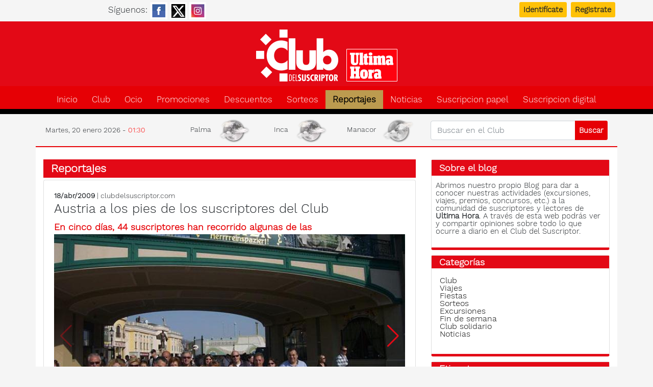

--- FILE ---
content_type: text/html; charset=UTF-8
request_url: https://www.clubdelsuscriptor.com/reportajes/viajes/2009/04/18/71/austria-a-los-pies-de-los-suscriptores-del-club.html
body_size: 12372
content:
<!DOCTYPE html>
<html lang="es" itemscope itemtype="http://schema.org/WebPage">
<head>
<meta charset="utf-8">
<link rel="preconnect" href="https://cs.gsstatic.es">
<link rel="dns-prefetch" href="//cdnjs.cloudflare.com">
<link rel="dns-prefetch" href="//sdk.privacy-center.org">
<link rel="dns-prefetch" href="//fonts.googleapis.com">
<link rel="dns-prefetch" href="//fonts.gstatic.com">
<script>window.gdprAppliesGlobally=true;(function(){function a(e){if(!window.frames[e]){if(document.body&&document.body.firstChild){var t=document.body;var n=document.createElement("iframe");n.style.display="none";n.name=e;n.title=e;t.insertBefore(n,t.firstChild)}
else{setTimeout(function(){a(e)},5)}}}function e(n,r,o,c,s){function e(e,t,n,a){if(typeof n!=="function"){return}if(!window[r]){window[r]=[]}var i=false;if(s){i=s(e,t,n)}if(!i){window[r].push({command:e,parameter:t,callback:n,version:a})}}e.stub=true;function t(a){if(!window[n]||window[n].stub!==true){return}if(!a.data){return}
var i=typeof a.data==="string";var e;try{e=i?JSON.parse(a.data):a.data}catch(t){return}if(e[o]){var r=e[o];window[n](r.command,r.parameter,function(e,t){var n={};n[c]={returnValue:e,success:t,callId:r.callId};a.source.postMessage(i?JSON.stringify(n):n,"*")},r.version)}}
if(typeof window[n]!=="function"){window[n]=e;if(window.addEventListener){window.addEventListener("message",t,false)}else{window.attachEvent("onmessage",t)}}}e("__tcfapi","__tcfapiBuffer","__tcfapiCall","__tcfapiReturn");a("__tcfapiLocator");(function(e){
  var t=document.createElement("script");t.id="spcloader";t.type="text/javascript";t.async=true;t.src="https://sdk.privacy-center.org/"+e+"/loader.js?target="+document.location.hostname;t.charset="utf-8";var n=document.getElementsByTagName("script")[0];n.parentNode.insertBefore(t,n)})("137c2d1b-0c29-4419-99a9-15a7854da8c3")})();</script>
<meta name="title" content="Austria a los pies de los suscriptores del Club" />
<meta name="description" content="En cinco días, 44 suscriptores han recorrido algunas de las . En esta ocasión, el encargado de acompañar al grupo de suscriptores a este viaje fue Juan Hernández, del Club, que disfrutó con el resto de compañeros por las calles de Viena, Munich, Innsbruck o Salzburgo." />
<meta name="keywords" content="Austria,Diversión,Salzburgo,Viajes" />
<meta name="twitter:site" content="@clubsuscriptor" />
<meta name="twitter:card" content="summary_large_image" />
<meta name="twitter:image" content="https://cs.gsstatic.es/sfAttachPlugin/social/7098.jpg" />
<meta name="twitter:url" content="https://www.clubdelsuscriptor.com/reportajes/viajes/2009/04/18/71/austria-a-los-pies-de-los-suscriptores-del-club.html" />
<meta name="twitter:title" content="Austria a los pies de los suscriptores del Club" />
<meta name="twitter:description" content="En cinco días, 44 suscriptores han recorrido algunas de las . En esta ocasión, el encargado de acompañar al grupo de suscriptores a este viaje fue Juan Hernández, del Club, que disfrutó con el resto de compañeros por las calles de Viena, Munich, Innsbruck o Salzburgo." />
<meta name="dc.date.issued" content="2009-04-18" />
<meta name="robots" content="index, follow, max-image-preview:large" />
<meta name="language" content="es" />
<meta name="charset" content="UTF-8" />
<meta name="viewport" content="width=device-width, initial-scale=1, shrink-to-fit=no" />
<meta name="google-site-verification" content="iQxD82nPZ3k0E3dSXPSR-rvSyKcRFfXv6JMCsxUc38g" />
<title>Austria a los pies de los suscriptores del Club</title>
<link href="https://www.clubdelsuscriptor.com/reportajes/viajes/2009/04/18/71/austria-a-los-pies-de-los-suscriptores-del-club.html" rel="canonical" />
<link href="https://amp.clubdelsuscriptor.com/reportajes/viajes/2009/04/18/71/austria-a-los-pies-de-los-suscriptores-del-club.html" rel="amphtml" />
<meta property="og:site_name" content="Club del Suscriptor" />
<meta property="fb:pages" content="420929801290065" />
<meta property="fb:admins" content="1009840697" />
<meta property="og:title" content="Austria a los pies de los suscriptores del Club" />
<meta property="og:url" content="https://www.clubdelsuscriptor.com/reportajes/viajes/2009/04/18/71/austria-a-los-pies-de-los-suscriptores-del-club.html" />
<meta property="og:type" content="article" />
<meta property="og:description" content="En cinco días, 44 suscriptores han recorrido algunas de las . En esta ocasión, el encargado de acompañar al grupo de suscriptores a este viaje fue Juan Hernández, del Club, que disfrutó con el resto de compañeros por las calles de Viena, Munich, Innsbruck o Salzburgo." />
<meta property="article:tag" content="Austria, Diversión, Salzburgo" />
<meta property="article:section" content="Viajes" />
<meta property="article:published_time" content="2009-04-18T00:00:00+02:00" />
<meta property="article:modified_time" content="2012-10-02T11:42:25+02:00" />
<meta property="og:image" content="https://cs.gsstatic.es/sfAttachPlugin/social/7098.jpg" />
<link rel="alternate" type="application/rss+xml" title="Rss" href="https://www.clubdelsuscriptor.com/promo.rss" />	<meta name="viewport" content="user-scalable=1, width=device-width, initial-scale=1" />
	<link rel="shortcut icon" href="https://www.clubdelsuscriptor.es/images/favicon.ico" />
	<link rel="apple-touch-icon" href="https://www.clubdelsuscriptor.es/images/apple-touch-icon.png" type="image/png" />
	<link rel="apple-touch-icon" href="https://www.clubdelsuscriptor.es/images/apple-touch-icon-72.png" type="image/png" sizes="72x72" />
	<link rel="apple-touch-icon" href="https://www.clubdelsuscriptor.es/images/apple-touch-icon-114.png" type="image/png" sizes="114x114" />
<link rel="stylesheet" type="text/css" media="screen" href="https://cdnjs.cloudflare.com/ajax/libs/jqueryui/1.12.1/jquery-ui.min.css" integrity="sha512-aOG0c6nPNzGk+5zjwyJaoRUgCdOrfSDhmMID2u4+OIslr0GjpLKo7Xm0Ao3xmpM4T8AmIouRkqwj1nrdVsLKEQ==" crossorigin="anonymous" referrerpolicy="no-referrer" />
<link rel="stylesheet" type="text/css" media="all" href="https://cdnjs.cloudflare.com/ajax/libs/twitter-bootstrap/4.6.0/css/bootstrap.min.css" integrity="sha512-P5MgMn1jBN01asBgU0z60Qk4QxiXo86+wlFahKrsQf37c9cro517WzVSPPV1tDKzhku2iJ2FVgL67wG03SGnNA==" crossorigin="anonymous" referrerpolicy="no-referrer" />
<link rel="stylesheet" type="text/css" media="screen" href="https://cdnjs.cloudflare.com/ajax/libs/font-awesome/6.7.2/css/all.min.css" integrity="sha512-Evv84Mr4kqVGRNSgIGL/F/aIDqQb7xQ2vcrdIwxfjThSH8CSR7PBEakCr51Ck+w+/U6swU2Im1vVX0SVk9ABhg==" crossorigin="anonymous" referrerpolicy="no-referrer" />
<link rel="stylesheet" type="text/css" media="screen" href="//cs.gsstatic.es/css/custom.min.css" />
<link rel="stylesheet" type="text/css" media="screen" href="https://cdnjs.cloudflare.com/ajax/libs/Swiper/8.4.5/swiper-bundle.css" />
<link rel="stylesheet" type="text/css" media="screen" href="https://cdnjs.cloudflare.com/ajax/libs/fancybox/3.1.20/jquery.fancybox.min.css" />
<script src="https://cdnjs.cloudflare.com/ajax/libs/jquery/3.5.1/jquery.min.js" integrity="sha512-bLT0Qm9VnAYZDflyKcBaQ2gg0hSYNQrJ8RilYldYQ1FxQYoCLtUjuuRuZo+fjqhx/qtq/1itJ0C2ejDxltZVFg==" crossorigin="anonymous" referrerpolicy="no-referrer"></script>
<script src="https://cdnjs.cloudflare.com/ajax/libs/jqueryui/1.12.1/jquery-ui.min.js" integrity="sha512-uto9mlQzrs59VwILcLiRYeLKPPbS/bT71da/OEBYEwcdNUk8jYIy+D176RYoop1Da+f9mvkYrmj5MCLZWEtQuA==" crossorigin="anonymous" referrerpolicy="no-referrer"></script>
<script src="https://cdnjs.cloudflare.com/ajax/libs/mobile-detect/1.4.5/mobile-detect.min.js" integrity="sha512-1vJtouuOb2tPm+Jh7EnT2VeiCoWv0d7UQ8SGl/2CoOU+bkxhxSX4gDjmdjmbX4OjbsbCBN+Gytj4RGrjV3BLkQ==" crossorigin="anonymous" referrerpolicy="no-referrer"></script>
<script src="/js/datepicker-es.js"></script>
<script src="https://cdnjs.cloudflare.com/ajax/libs/twitter-bootstrap/4.6.0/js/bootstrap.min.js" integrity="sha512-XKa9Hemdy1Ui3KSGgJdgMyYlUg1gM+QhL6cnlyTe2qzMCYm4nAZ1PsVerQzTTXzonUR+dmswHqgJPuwCq1MaAg==" crossorigin="anonymous" referrerpolicy="no-referrer" defer></script>
<script src="https://cdnjs.cloudflare.com/ajax/libs/Swiper/8.4.5/swiper-bundle.min.js"></script>
<script src="/js/tl.js"></script>
<script src="https://cdnjs.cloudflare.com/ajax/libs/fancybox/3.1.20/jquery.fancybox.min.js"></script>

<script>
    dataLayer=[{"layout":"noticia","categoria":"reportajes","subcategoria":"viajes","terciariacategoria":null,"createdby":"especiales","lastmodify":null,"firma":null,"fechapublicacion":"20090418","keywords":null,"noticia_id":"71","mediatype":"imagen","seotag":"Austria,Diversi\u00f3n,Salzburgo","platform":"mobile","branded_content":"0","accesstype":"abierto","ia_generated":"0","thalia":null,"audiencias-um":"0","user_logged":"0","fchoices":"1","user_id":null,"thumbnail_image":"https:\/\/cs.gsstatic.es\/sfAttachPlugin\/getPreview\/id\/7098","publish_time":"2012-10-02 11:42:25"}];
    if (typeof MobileDetect=== 'function')
    {
      var md = new MobileDetect(window.navigator.userAgent);
      if (md.mobile()==null) 
      {
        dataLayer.push({'platform': 'desktop'});
        dataLayer[0]['platform']='desktop';
      }
    }
    else
      console.log('MobileDetect not loaded');
</script>
<!-- Google Tag Manager -->
<script>(function(w,d,s,l,i){w[l]=w[l]||[];w[l].push({'gtm.start':
new Date().getTime(),event:'gtm.js'});var f=d.getElementsByTagName(s)[0],
j=d.createElement(s),dl=l!='dataLayer'?'&l='+l:'';j.async=true;j.src=
'https://www.googletagmanager.com/gtm.js?id='+i+dl;f.parentNode.insertBefore(j,f);
})(window,document,'script','dataLayer','GTM-WTRR9SV');</script>

<!-- Begin comScore Tag -->
<script>
    window.didomiOnReady = window.didomiOnReady || [];
    window.didomiOnReady.push(() => {
      _comscore = window._comscore || [];
      _comscore.push({ "c1": "2", "c2": "18849942", "options": { "enableFirstPartyCookie": true} });
      (function() {
        var s = document.createElement("script"), el = document.getElementsByTagName("script")[0]; s.async = true;
        s.src =  "https://sb.scorecardresearch.com/cs/18849942/beacon.js";
        el.parentNode.insertBefore(s, el);
      })();
    });
</script>
<noscript>
      <img src="https://sb.scorecardresearch.com/p?c1=2&c2=18849942&cv=4.4.0&cj=1" />
</noscript>
<!-- End comScore Tag -->


<script>
<!--
var gfkS2sConf = {
	    media:    "ClubdelsuscriptorultimahoraWeb",
	    url:      "//es-config.sensic.net/s2s-web.js",
	    type:     "WEB",
    };

(function (w, d, c, s, id, v) {
    if (d.getElementById(id)) {
        return;
    }
  
    w.gfkS2sConf = c;
    w[id] = {};
    w[id].agents = [];
    var api = ["playStreamLive", "playStreamOnDemand", "stop", "skip", "screen", "volume", "impression"];
    w.gfks = (function () {
        function f(sA, e, cb) {
            return function () {
                sA.p = cb();
                sA.queue.push({f: e, a: arguments});
            };
        }
        function s(c, pId, cb) {
            var sA = {queue: [], config: c, cb: cb, pId: pId};
            for (var i = 0; i < api.length; i++) {
                var e = api[i];
                sA[e] = f(sA, e, cb);
            }
            return sA;
        }
        return s;
    }());
    w[id].getAgent = function (cb, pId) {
        var a = {
            a: new w.gfks(c, pId || "", cb || function () {
                return 0;
            })
        };
        function g(a, e) {
            return function () {
                return a.a[e].apply(a.a, arguments);
            }
        }
        for (var i = 0; i < api.length; i++) {
            var e = api[i];
            a[e] = g(a, e);
        }
        w[id].agents.push(a);
        return a;
    };
  
    var lJS = function (eId, url) {
        var tag = d.createElement(s);
        var el = d.getElementsByTagName(s)[0];
        tag.id = eId;
        tag.async = true;
        tag.type = 'text/javascript';
        tag.src = url;
        el.parentNode.insertBefore(tag, el);
    };
  
    if (c.hasOwnProperty(v)) {lJS(id + v, c[v]);}
    lJS(id, c.url);
})(window, document, gfkS2sConf, 'script', 'gfkS2s', 'visUrl');

var agent = gfkS2s.getAgent();
var customParams = {"c1": "clubdelsuscriptor.com", "c2": "reportajes"}
agent.impression("default", customParams);
</script>


<script>
	function e(e){var t=!(arguments.length>1&&void 0!==arguments[1])||arguments[1],c=document.createElement("script");c.src=e,t?c.type="module":(c.async=!0,c.type="text/javascript",c.setAttribute("nomodule",""));var n=document.getElementsByTagName("script")[0];n.parentNode.insertBefore(c,n)}function t(t,c,n){var a,o,r;null!==(a=t.marfeel)&&void 0!==a||(t.marfeel={}),null!==(o=(r=t.marfeel).cmd)&&void 0!==o||(r.cmd=[]),t.marfeel.config=n,t.marfeel.config.accountId=c;var i="https://sdk.mrf.io/statics";e("".concat(i,"/marfeel-sdk.js?id=").concat(c),!0),e("".concat(i,"/marfeel-sdk.es5.js?id=").concat(c),!1)}!function(e,c){var n=arguments.length>2&&void 0!==arguments[2]?arguments[2]:{};t(e,c,n)}(window,2991,{"multimedia":{"providers":[]}});
</script>
</head>
<body>
	<div class="top_bar d-print-none">
		<div class="container">
			<div class="row">
				<div class="col-5 text-center p-1">
					<span class="d-none d-sm-inline">Síguenos:</span>
					<a href="https://es-es.facebook.com/ClubDelSuscriptorDeUltimaHora/" target="_blank" ><img src="https://cs.gsstatic.es/images/social/fb_button.png" alt="facebook" /></a>
					<a href="https://x.com/clubsuscriptor" target="_blank"><img src="https://cs.gsstatic.es/images/social/x_button.png" alt="X" /></a>
					<a href="https://www.instagram.com/clubdelsuscriptoruh/" target="_blank"><img src="https://cs.gsstatic.es/images/social/ig_button.png" alt="instagram" /></a>
				</div>
				<div class="col-7 p-1"><div class="login_link text-right">
<a class="btn btn-sm btn-warning mx-2" href="/suscriptor/signin">Identifícate</a><a class="btn btn-sm btn-warning" href="/suscriptor/recuerda_usuario">Registrate</a>	
</div>
</div>
			</div>
		</div>
	</div>
	<div class="jumbo">
		<div class="container">
		<h1 class="logo"><a alt="Club del Suscriptor Ultima hora" href="/">Club del suscriptor de Ultima Hora</a></h1>		</div>
	</div>
	<nav class="navbar navbar-expand-lg navbar-light bg-faded p-0">
  <div class="container">
    <button class="navbar-toggler" type="button" data-toggle="collapse" data-target="#navbarNavDropdown" aria-controls="navbarNavDropdown" aria-expanded="false" aria-label="Toggle navigation">
      <span><i class="fa fa-bars text-white"></i></span>
    </button>
    <div class="collapse navbar-collapse mt-2" id="navbarNavDropdown">
      <ul class="navbar-nav">
      <li class="inactive"><a href="/">Inicio</a></li><li class="inactive"><a href="/club.html">Club</a></li><li class="inactive"><a href="/promo/ocio.html">Ocio</a></li><li class="inactive"><a href="/promo/club.html">Promociones</a></li><li class="inactive"><a href="/asociado.html">Descuentos</a></li><li class="inactive"><a href="/sorteos.html">Sorteos</a></li><li class="active"><a href="/reportajes.html">Reportajes</a></li><li class="inactive"><a href="/noticias.html">Noticias</a></li><li class="inactive"><a href="/suscribete.html">Suscripcion papel</a></li><li class="nav-item"><a class="inactive" href="https://suscripcion.ultimahora.es/">Suscripcion digital</a></li>      </ul>
      <div class="d-md-block d-lg-none px-3">
        <form id="search" class="form-inline" method="post" action="/promo/search">          <div class="input-group my-2">
            <input type="text" name="terms" placeholder="Buscar en el Club" class="form-control" />
            <div class="input-group-append">
              <input type="submit" class="btn btn-sm" value="Buscar" />
            </div>
          </div>
        </form>
      </div>
    </div>
    <div class="col-12 d-lg-none text-center mb-2">
        <div class="py-1 reloj">
            Martes, 20 enero 2026 - 01:30        </div>
    </div>
  </div>
</nav>
<div class="container d-print-none" id="franjaFecha">
    <div class="row align-items-center px-1">
        <div class="reloj d-none d-lg-block col-lg-3">
        Martes, 20 enero 2026 - <span>01:30</span>        </div>
        <div class="col-12 col-lg-5"><div class="row py-1 text-center tiempo">
	<div class="col-4 p-0">Palma <picture class="bigimage col p-0">
    <source srcset="https://uh.gsstatic.es/images/shared/weather/n/03d.webp" type="image/webp" >
    <source srcset="https://uh.gsstatic.es/images/shared/weather/n/03d.png" type="image/png" >
    <img alt="nubes dispersas" loading="lazy" class="img-fluid" width="100" height="69" src="https://uh.gsstatic.es/images/shared/weather/n/03d.png" /></picture>
</div>
	<div class="col-4 p-0">Inca <picture class="bigimage col p-0">
    <source srcset="https://uh.gsstatic.es/images/shared/weather/n/03d.webp" type="image/webp" >
    <source srcset="https://uh.gsstatic.es/images/shared/weather/n/03d.png" type="image/png" >
    <img alt="nubes dispersas" loading="lazy" class="img-fluid" width="100" height="69" src="https://uh.gsstatic.es/images/shared/weather/n/03d.png" /></picture>
</div>
	<div class="col-4 p-0">Manacor <picture class="bigimage col p-0">
    <source srcset="https://uh.gsstatic.es/images/shared/weather/n/04d.webp" type="image/webp" >
    <source srcset="https://uh.gsstatic.es/images/shared/weather/n/04d.png" type="image/png" >
    <img alt="muy nuboso" loading="lazy" class="img-fluid" width="100" height="69" src="https://uh.gsstatic.es/images/shared/weather/n/04d.png" /></picture>
</div>
</div>
</div>
        <div class="d-none d-lg-block col-lg-4">
            <form id="search" method="post" action="/promo/search">                <div class="input-group my-2">
                    <input type="text" name="terms" placeholder="Buscar en el Club" class="form-control" />
                    <div class="input-group-append">
                        <input type="submit" class="btn btn-outline-white btn-sm" value="Buscar" />
                    </div>
                </div>
            </form>
        </div>
    </div>
</div>
	<div class="container">
		<div class="seccion row pt-4">
			<div class="col-sm-12 col-md-6 col-lg-8 col-xl-8">
				<h2 class="header"><a href="/reportajes.html">Reportajes</a></h2>
<article class="card entrada" itemscope itemtype="http://schema.org/NewsArticle" >
	<div class="card-body">
		<div class="preheader">
			<strong>18/abr/2009</strong> | clubdelsuscriptor.com		</div>
		<h1 class="card-title" itemprop="headline" id="title">Austria a los pies de los suscriptores del Club</h1><h4 class="subtitulo" itemprop="alternativeHeadline">En cinco días, 44 suscriptores han recorrido algunas de las </h4><script>
<!--
jQuery(function(){
  if (typeof gigya == 'object')
    gigya.accounts.getAccountInfo({
      callback: function getAccountInfoResponse(response) {
        if (response.errorCode == 0)
          jQuery.ajax({type:'POST',dataType:'json',url:'/sfCounter/increment/sf_countable_token/da8c10dbef0aa7a5d809df8f4e0e7848/class/Noticia/id/71', data: { "user_id": response['UID']}})
        else
          jQuery.ajax({type:'POST',dataType:'json',url:'/sfCounter/increment/sf_countable_token/da8c10dbef0aa7a5d809df8f4e0e7848/class/Noticia/id/71'})
      }
    });
  else
    jQuery.ajax({type:'POST',dataType:'json',url:'/sfCounter/increment/sf_countable_token/da8c10dbef0aa7a5d809df8f4e0e7848/class/Noticia/id/71'});
});
-->
</script>
<div class="swiper" >
    <div class="swiper-wrapper" >
            <div class="swiper-slide">
            <img data-src="https://cs.gsstatic.es/sfAttachPlugin/getCachedContent/id/7098/width/688/height/400/crop/1" alt width="688" height="400" class="swiper-lazy" />            <div class="swiper-lazy-preloader"></div>
        </div>
                <div class="swiper-slide">
            <img data-src="https://cs.gsstatic.es/sfAttachPlugin/getCachedContent/id/7099/width/688/height/400/crop/1" alt width="688" height="400" class="swiper-lazy" />            <div class="swiper-lazy-preloader"></div>
        </div>
                <div class="swiper-slide">
            <img data-src="https://cs.gsstatic.es/sfAttachPlugin/getCachedContent/id/7100/width/688/height/400/crop/1" alt width="688" height="400" class="swiper-lazy" />            <div class="swiper-lazy-preloader"></div>
        </div>
                <div class="swiper-slide">
            <img data-src="https://cs.gsstatic.es/sfAttachPlugin/getCachedContent/id/7101/width/688/height/400/crop/1" alt width="688" height="400" class="swiper-lazy" />            <div class="swiper-lazy-preloader"></div>
        </div>
                <div class="swiper-slide">
            <img data-src="https://cs.gsstatic.es/sfAttachPlugin/getCachedContent/id/7102/width/688/height/400/crop/1" alt width="688" height="400" class="swiper-lazy" />            <div class="swiper-lazy-preloader"></div>
        </div>
                <div class="swiper-slide">
            <img data-src="https://cs.gsstatic.es/sfAttachPlugin/getCachedContent/id/7103/width/688/height/400/crop/1" alt width="688" height="400" class="swiper-lazy" />            <div class="swiper-lazy-preloader"></div>
        </div>
                <div class="swiper-slide">
            <img data-src="https://cs.gsstatic.es/sfAttachPlugin/getCachedContent/id/7104/width/688/height/400/crop/1" alt width="688" height="400" class="swiper-lazy" />            <div class="swiper-lazy-preloader"></div>
        </div>
                <div class="swiper-slide">
            <img data-src="https://cs.gsstatic.es/sfAttachPlugin/getCachedContent/id/7105/width/688/height/400/crop/1" alt width="688" height="400" class="swiper-lazy" />            <div class="swiper-lazy-preloader"></div>
        </div>
                <div class="swiper-slide">
            <img data-src="https://cs.gsstatic.es/sfAttachPlugin/getCachedContent/id/7106/width/688/height/400/crop/1" alt width="688" height="400" class="swiper-lazy" />            <div class="swiper-lazy-preloader"></div>
        </div>
                <div class="swiper-slide">
            <img data-src="https://cs.gsstatic.es/sfAttachPlugin/getCachedContent/id/7107/width/688/height/400/crop/1" alt width="688" height="400" class="swiper-lazy" />            <div class="swiper-lazy-preloader"></div>
        </div>
                <div class="swiper-slide">
            <img data-src="https://cs.gsstatic.es/sfAttachPlugin/getCachedContent/id/7108/width/688/height/400/crop/1" alt width="688" height="400" class="swiper-lazy" />            <div class="swiper-lazy-preloader"></div>
        </div>
                <div class="swiper-slide">
            <img data-src="https://cs.gsstatic.es/sfAttachPlugin/getCachedContent/id/7109/width/688/height/400/crop/1" alt width="688" height="400" class="swiper-lazy" />            <div class="swiper-lazy-preloader"></div>
        </div>
                <div class="swiper-slide">
            <img data-src="https://cs.gsstatic.es/sfAttachPlugin/getCachedContent/id/7110/width/688/height/400/crop/1" alt width="688" height="400" class="swiper-lazy" />            <div class="swiper-lazy-preloader"></div>
        </div>
                <div class="swiper-slide">
            <img data-src="https://cs.gsstatic.es/sfAttachPlugin/getCachedContent/id/7111/width/688/height/400/crop/1" alt width="688" height="400" class="swiper-lazy" />            <div class="swiper-lazy-preloader"></div>
        </div>
                <div class="swiper-slide">
            <img data-src="https://cs.gsstatic.es/sfAttachPlugin/getCachedContent/id/7112/width/688/height/400/crop/1" alt width="688" height="400" class="swiper-lazy" />            <div class="swiper-lazy-preloader"></div>
        </div>
                <div class="swiper-slide">
            <img data-src="https://cs.gsstatic.es/sfAttachPlugin/getCachedContent/id/7113/width/688/height/400/crop/1" alt width="688" height="400" class="swiper-lazy" />            <div class="swiper-lazy-preloader"></div>
        </div>
                <div class="swiper-slide">
            <img data-src="https://cs.gsstatic.es/sfAttachPlugin/getCachedContent/id/7114/width/688/height/400/crop/1" alt width="688" height="400" class="swiper-lazy" />            <div class="swiper-lazy-preloader"></div>
        </div>
                <div class="swiper-slide">
            <img data-src="https://cs.gsstatic.es/sfAttachPlugin/getCachedContent/id/7115/width/688/height/400/crop/1" alt width="688" height="400" class="swiper-lazy" />            <div class="swiper-lazy-preloader"></div>
        </div>
                <div class="swiper-slide">
            <img data-src="https://cs.gsstatic.es/sfAttachPlugin/getCachedContent/id/7116/width/688/height/400/crop/1" alt width="688" height="400" class="swiper-lazy" />            <div class="swiper-lazy-preloader"></div>
        </div>
            </div>
    <div class="swiper-pagination"></div>
    <div class="swiper-button-prev"></div>
    <div class="swiper-button-next"></div>
</div>
<script>
//<![CDATA[

    var mySwiper = new Swiper ('.swiper', {

        // Disable preloading of all images
        preloadImages: false,
        // Enable lazy loading
        lazy: true,
        loadPrevNext:true,
        loadPrevNextAmount:1,

        centeredSlides: true,
        navigation: {
            nextEl: '.swiper-button-next',
            prevEl: '.swiper-button-prev',
        },
        scrollbar: {
            el: '.swiper-scrollbar',
        },
        onSlideChange: function (s) { 
            var activeSlideHeight = s.slides.eq(s.activeIndex).height(); 
cosole.log(activeSlideHeight);
            s.container.css({height: activeSlideHeight+'px'}); 
        },
        //disable navigation if not necessary
        watchOverflow:true
    })

//]]>
</script>		<div class="d-flex justify-content-around barra">
			<div><a rel="nofollow" data-action="share" data-category="facebook" title="Comparte en facebook" data-label="https://www.clubdelsuscriptor.com/reportajes/viajes/2009/04/18/71/austria-a-los-pies-de-los-suscriptores-del-club.html" class="btn btn-light" href="https://facebook.com/sharer.php?u=https%3A%2F%2Fwww.clubdelsuscriptor.com%2Freportajes%2Fviajes%2F2009%2F04%2F18%2F71%2Faustria-a-los-pies-de-los-suscriptores-del-club.html%3Futm_source%3DFacebook%26utm_medium%3Dsocial%26utm_campaign%3Dshare%3Futm_source%3DFacebook%26utm_medium%3Dsocial" onclick="window.open('https://facebook.com/sharer.php?u=https%3A%2F%2Fwww.clubdelsuscriptor.com%2Freportajes%2Fviajes%2F2009%2F04%2F18%2F71%2Faustria-a-los-pies-de-los-suscriptores-del-club.html%3Futm_source%3DFacebook%26utm_medium%3Dsocial%26utm_campaign%3Dshare%3Futm_source%3DFacebook%26utm_medium%3Dsocial','sharer','toolbar=0,status=0,width=626,height=436');
    window.marfeel = window.marfeel || { cmd: [] };
    window.marfeel.cmd.push(['compass', function(compass) {
       compass.setPageVar('share', 'facebook');
    }]);
    return false;"><i class="fab fa-facebook"></i></a><a rel="nofollow" data-action="share" data-category="X" title="Comparte en X" data-label="https://www.clubdelsuscriptor.com/reportajes/viajes/2009/04/18/71/austria-a-los-pies-de-los-suscriptores-del-club.html" class="btn btn-light" href="https://twitter.com/intent/tweet" onclick="window.open('https://twitter.com/intent/tweet?url=https%3A%2F%2Fwww.clubdelsuscriptor.com%2Freportajes%2Fviajes%2F2009%2F04%2F18%2F71%2Faustria-a-los-pies-de-los-suscriptores-del-club.html%3Futm_source%3DX%26utm_medium%3Dsocial%26utm_campaign%3Dshare%3Futm_source%3DTwitter%26utm_medium%3Dsocial&amp;text=Austria a los pies de los suscriptores del Club&amp;via=clubsuscriptor','twitter_tweet','toolbar=0,status=0,width=550,height=750');
    window.marfeel = window.marfeel || { cmd: [] };
    window.marfeel.cmd.push(['compass', function(compass) {
       compass.setPageVar('share', 'twitter');
    }]);
    return false;"><i class="fab fa-x-twitter"></i></a><a rel="nofollow" data-action="share" data-category="whatsapp" title="Comparte en whatsapp" data-label="https://www.clubdelsuscriptor.com/reportajes/viajes/2009/04/18/71/austria-a-los-pies-de-los-suscriptores-del-club.html" class="btn btn-light" href="https://api.whatsapp.com/send?text=Austria%20a%20los%20pies%20de%20los%20suscriptores%20del%20Club%20https%3A%2F%2Fwww.clubdelsuscriptor.com%2Freportajes%2Fviajes%2F2009%2F04%2F18%2F71%2Faustria-a-los-pies-de-los-suscriptores-del-club.html%3Futm_source%3DWhatsapp%26utm_medium%3Dsocial%26utm_campaign%3Dshare" onclick="window.marfeel = window.marfeel || { cmd: [] };
    window.marfeel.cmd.push(['compass', function(compass) {
       compass.setPageVar('share', 'whatsapp');
    }]);"><i class="fab fa-whatsapp"></i></a><a rel="nofollow" data-action="share" data-category="email" title="Comparte en email" data-label="https://www.clubdelsuscriptor.com/reportajes/viajes/2009/04/18/71/austria-a-los-pies-de-los-suscriptores-del-club.html" class="btn btn-light" href="mailto:?subject=Austria a los pies de los suscriptores del Club&amp;body=Hola.%0AAcabo%20de%20leer%20este%20contenido%20interesante%20en%20Club%20del%20Suscriptor%3A%0Ahttps%3A%2F%2Fwww.clubdelsuscriptor.com%2Freportajes%2Fviajes%2F2009%2F04%2F18%2F71%2Faustria-a-los-pies-de-los-suscriptores-del-club.html%3Futm_source%3DEmail%26utm_medium%3Dsocial%26utm_campaign%3Dshare%3Futm_source%3DMail%26utm_medium%3Dsocial"><i class="far fa-envelope"></i></a></div>
			<div><a onclick="disminuye()" class="minus_btn btn btn-light" alt="Más pequeño"><i class="fas fa-search-minus"></i></a><a onclick="aumenta()" class="plus_btn btn btn-light" alt="Más grande"><i class="fas fa-search-plus "></i></a><a onclick="window.print();" class="print_btn btn btn-light" alt="Imprimir"><i class="fas fa-print"></i></a>
<div id="sendmail" class="col-12">
	<h2>Envía un mensaje</h2>
	<form id="contact" action="#" method="post" name="contact">
		<label for="email">Correo:</label>
		<input id="email" class="form-control" type="email" name="email" />
	
		<label for="msg">Mensaje:</label><br/>
		<textarea id="msg" class="form-control" name="msg" rows="4"></textarea>
	
		<button class="btn btn-info float-right mt-2" id="send">Envía</button>
	</form>
</div>
<script>
//<![CDATA[

	function validateEmail(email) { 
			var reg = /^(([^<>()[\]\.,;:\s@\"]+(\.[^<>()[\]\.,;:\s@\"]+)*)|(\".+\"))@((\[[0-9]{1,3}\.[0-9]{1,3}\.[0-9]{1,3}\.[0-9]{1,3}\])|(([a-zA-Z\-0-9]+\.)+[a-zA-Z]{2,}))$/;
			return reg.test(email);
		}
	jQuery(document).ready(function() {
		jQuery(".modalbox").fancybox();
		jQuery("#contact").submit(function() { return false; });
	});

	jQuery("#send").on("click", function() {
		var emailval  = jQuery("#email").val();
		var msgval    = jQuery("#msg").val();
		var msglen    = msgval.length;
		var mailvalid = validateEmail(emailval);

		if(mailvalid == false) {
			jQuery("#email").addClass("error");
		}
		else if(mailvalid == true){
			jQuery("#email").removeClass("error");
		}

		if(msglen < 4) {
			jQuery("#msg").addClass("error");
		}
		else if(msglen >= 4){
			jQuery("#msg").removeClass("error");
		}

		if(mailvalid == true && msglen >= 4) {
			jQuery("#send").replaceWith("<em>sending...</em>");

			var url = window.location.origin + window.location.pathname;
			var title = jQuery("#title").text();

			jQuery.ajax({
				type: 'POST',
				url: '/utils/envia',
				data: jQuery("#contact").serialize() + '&url=' + url+ '&title=' + title,
				success: function(data) {
					
						jQuery("#contact").fadeOut("fast", function(){
							jQuery(this).before(data);
							setTimeout("jQuery.fancybox.close()", 1000);
						});
					
				}
		        });
		}
	});

//]]>
</script></div>
		</div>
		<div class="cuerpo mt-3" itemprop="articleBody"><p>En esta ocasión, el encargado de acompañar al grupo de suscriptores a este viaje fue Juan Hernández, del Club, que disfrutó con el resto de compañeros por las calles de Viena, Munich, Innsbruck o Salzburgo.</p>
<p>Austria es un país situado en el centro de Europa con Viena como capital. Ésta se localiza a orillas del Danubio, al pie de los Alpes. En general, Austria y sus diferentes e importantes ciudades están muy mimadas por los turistas que la visitan cada año. Cuenta con una larga historia y dispone de un importante patrimonio artístico que los suscriptores supieron disfrutar y plasmar en sus muchas fotografías, como se muestra en algunas de las de estas páginas de hoy.</p>
<p>El viaje, al que se apuntaron 44 personas, se compuso de 5 días con un itinerario completo y muy bien descrito por Nuria, la guía de Viajes Fama, agencia que organizó la escapada de esta ocasión.</p>
<p>Mientras en Mallorca, llovía durante las fiestas de Semana Santa, los amigos del club que se embarcaron en este viaje disfrutaron de un tiempo maravilloso con unas mínimas de 22 grados y máximas de hasta 29 en Viena. A ello se le añadió la comida típica del lugar, incluida en el paquete vacacional: los desayunos y cenas en los distintos y fantásticos hoteles, mientras que, las comidas se realizaban en restaurantes de los lugares visitados.</p>
<p>Todas las visitas tuvieron un encanto especial, incluso hubo tiempo para que una parte del grupo fuera a la ópera, y otro, al parque de atracciones de Prater, con un noria de 65 metros de altura.</p>
<p>Conocieron más a fondo las costumbres de la famosa emperatriz Sissi y los austríacos, así como también recorrieron el amplio bagaje artístico del país.</p>
<p> </p></div>	</div>
	<div class="card-footer mt-3">
		<div class="archivado">
			<b>Comentarios</b> (<span class="nbNoComments">Opina</span>



) | 
			<b>Archivado en:</b> <span class="categoria"> <a href="/reportaje/viajes.html">Viajes</a></span>
		</div>
				<div class="tags"><span>Etiquetada con :</span><ul class="tags-list"><li><a rel="tag" href="/reportaje/tag/Austria.html">Austria</a></li><li><a rel="tag" href="/reportaje/tag/Diversi%C3%B3n.html">Diversión</a></li><li><a rel="tag" href="/reportaje/tag/Salzburgo.html">Salzburgo</a></li></ul></div>
			</div>
</article>
<div class="card comentarios">
	<div class="header header-seccion"><span class="title">Publicar un comentario</span></div><div class="box post_formulario clearfix" id="sf_comment_form_container_950e86d7d71f77d1aa7cd3a416bd6bd4">
	<h3>Comenta</h3>
	<div class="aviso_legal p-3">
	<p class="subtitulo">Normas de uso</p>
    <b><u>Aviso legal</u></b>
	<ul class="da">
		<li>El contenido de los comentarios es la opinión de los usuarios o internautas no de <strong>clubdelsuscriptor.com.</strong></li>
		<li>No está permitido verter comentarios contrarios a las leyes, injuriantes, ilícitos o lesivos a terceros.</li>
		<li><strong>clubdelsuscriptor.com</strong> se reserva el derecho de eliminar cualquier comentario inapropiado.</li>
	</ul>
</div>
	<div class="form-box">
		<div id="sf_comment_ajax_indicator" style="display: none"><img src="/images/iconos/preload.gif" alt="Preload" /></div><form class="sf_comment_form style_form" id="sf_comment_form" onsubmit="jQuery.ajax({type:'POST',dataType:'html',data:jQuery(this).serialize(),error:function(XMLHttpRequest, textStatus, errorThrown){jQuery('#sf_comment_form_elements_950e86d7d71f77d1aa7cd3a416bd6bd4').html(XMLHttpRequest.responseText); jQuery('#sf_comment_ajax_indicator').hide();},beforeSend:function(XMLHttpRequest){jQuery('#sf_comment_ajax_indicator').show()},url:'/sfComment/anonymous_comment'}).done(function(data, textStatus){jQuery('#sf_comment_list').html(data); jQuery('#sf_comment_form_container_950e86d7d71f77d1aa7cd3a416bd6bd4').html('Gracias por su comentario');}).always(function (data, textStatus, jqXHR) {jQuery('#sf_comment_ajax_indicator').hide()}); return false;" action="/sfComment/anonymous_comment" method="post"><input type="hidden" name="sf_comment_referer" id="sf_comment_referer" value="comunidad/permalink?categoria=viajes&amp;day=18&amp;id=71&amp;month=04&amp;seccion=reportajes&amp;slug=austria-a-los-pies-de-los-suscriptores-del-club&amp;year=2009" /><input type="hidden" name="sf_comment_object_token" id="sf_comment_object_token" value="950e86d7d71f77d1aa7cd3a416bd6bd4696ecc96" /><input type="hidden" name="sf_comment_object_model" id="sf_comment_object_model" value="Noticia" /><input type="hidden" name="sf_comment_object_id" id="sf_comment_object_id" value="71" /><input type="hidden" name="sf_comment_moderated" id="sf_comment_moderated" value /><input type="hidden" name="sf_comment_namespace" id="sf_comment_namespace" value /><div id="sf_comment_form_elements_950e86d7d71f77d1aa7cd3a416bd6bd4" class="clearfix"><div class="row">
	<div class="col-md-12">
				<div class="card-body"> 
		<div class="clearfix">

							<div class="form-group required ">
				<label for="sf_comment_name">Nombre <span> *</span></label><input type="text" name="sf_comment_name" id="sf_comment_name" value class="form-control nombre" /><div style="display:none;" class="form_error" id="error_for_sf_comment_name">&uarr;&nbsp;&nbsp;&uarr;</div>
				</div>
										<div class="form-group required ">
				<label for="sf_comment_email">Correo electrónico <span> *</span></label><input type="text" name="sf_comment_email" id="sf_comment_email" value class="form-control mail" /><div style="display:none;" class="form_error" id="error_for_sf_comment_email">&uarr;&nbsp;&nbsp;&uarr;</div>
				</div>
						<div class="required">
			
			<label for="sf_comment">Comentario <span> *</span></label><textarea name="sf_comment" id="sf_comment" class="form-control" rows="5" cols="37" required="1"></textarea><div style="display:none;" class="form_error" id="error_for_sf_comment">&uarr;&nbsp;&nbsp;&uarr;</div>
			</div>
		</div>
		
		<br>
	
	<div class="accept_check">
	<strong>* </strong>Campos obligatorios	<label for="sf_comment_conditions">
	<input type="checkbox" name="sf_comment_conditions" id="sf_comment_conditions" value="1" />	Acepto las <strong id="accept">condiciones de las normas de uso y aviso legal</strong>
	</label>
</div>
<div style="display:none;" class="form_error" id="error_for_sf_comment_conditions">&uarr;&nbsp;&nbsp;&uarr;</div>
	</div>
	</div>
</div>


</div><div class="text-right"><input type="submit" name="commit" value="Comenta" class="btn btn-primary" /></div></form>	</div>
</div>
<p>De momento no hay comentarios.</p></div>
	
			</div>
			<div class="lateral col-sm-12 col-md-6 col-lg-4 col-xl-4 d-print-none">
				<div class="d-none d-md-block"> 
<!-- Slot 13 --><div id="bloque_13" class="bloque card cierre">
	<h2 class="card-title header">Sobre el blog</h2>
	<div class="card-body p-2">
	<p>Abrimos nuestro propio Blog para dar a conocer nuestras actividades (excursiones, viajes, premios, concursos, etc.) a la comunidad de suscriptores y lectores de <strong>Ultima Hora</strong>. A través de esta web podrás ver y compartir opiniones sobre todo lo que ocurre a diario en el Club del Suscriptor.</p>	</div>	
</div>
<div class="card categorias cierre">
	<div class="header"><span class="title">Categorías</span></div>
	<div class="card-body p-3">
		<ul class="da">
		<li><a href="/reportaje/club.html">Club</a></li><li><a href="/reportaje/viajes.html">Viajes</a></li><li><a href="/reportaje/fiestas.html">Fiestas</a></li><li><a href="/reportaje/sorteos.html">Sorteos</a></li><li><a href="/reportaje/excursiones.html">Excursiones</a></li><li><a href="/reportaje/fin-semana.html">Fin de semana</a></li><li><a href="/reportaje/club-solidario.html">Club solidario</a></li><li><a href="/reportaje/noticias.html">Noticias</a></li>		</ul>
	</div>
</div>
<div class="card">
	<div class="header"><span class="title">Etiquetas</span></div>
	<div class="card-body tags-list">
		<ul class="tag-cloud">
                  <li><small><small><a rel="tag" href="/reportaje/tag/125+Aniversario.html">125 Aniversario</a></small></small></li>
                  <li><small><small><a rel="tag" href="/reportaje/tag/Alsacia.html">Alsacia</a></small></small></li>
                  <li><small><small><a rel="tag" href="/reportaje/tag/Aqualand.html">Aqualand</a></small></small></li>
                  <li><small><small><a rel="tag" href="/reportaje/tag/Bodegas+Maci%C3%A0+Batle.html">Bodegas Macià Batle</a></small></small></li>
                  <li><small><small><a rel="tag" href="/reportaje/tag/Ca%27n+T%C3%A0pera.html">Ca'n Tàpera</a></small></small></li>
                  <li><small><small><a rel="tag" href="/reportaje/tag/Cabrera.html">Cabrera</a></small></small></li>
                  <li><small><small><a rel="tag" href="/reportaje/tag/Cala+Millor.html">Cala Millor</a></small></small></li>
                  <li><small><small><a rel="tag" href="/reportaje/tag/Cala+Ratjada.html">Cala Ratjada</a></small></small></li>
                  <li><small><small><a rel="tag" href="/reportaje/tag/Can+Puceta.html">Can Puceta</a></small></small></li>
                  <li><small><small><a rel="tag" href="/reportaje/tag/Cantabria.html">Cantabria</a></small></small></li>
                  <li><small><small><a rel="tag" href="/reportaje/tag/Carnaval.html">Carnaval</a></small></small></li>
                  <li><small><a rel="tag" href="/reportaje/tag/Cine.html">Cine</a></small></li>
                  <li><small><small><a rel="tag" href="/reportaje/tag/Circo.html">Circo</a></small></small></li>
                  <li><small><small><a rel="tag" href="/reportaje/tag/Club+del+Suscriptor.html">Club del Suscriptor</a></small></small></li>
                  <li><big><big><a rel="tag" href="/reportaje/tag/Club+del+Suscriptor+de+Ultima+Hora.html">Club del Suscriptor de Ultima Hora</a></big></big></li>
                  <li><small><small><a rel="tag" href="/reportaje/tag/Consejo+Regulador+de+Sobrasada+de+Mallorca.html">Consejo Regulador de Sobrasada de Mallorca</a></small></small></li>
                  <li><small><a rel="tag" href="/reportaje/tag/Diversi%C3%B3n.html">Diversión</a></small></li>
                  <li><small><small><a rel="tag" href="/reportaje/tag/EXCURSI%C3%93N+MAR%C3%8DTIMA.html">EXCURSIÓN MARÍTIMA</a></small></small></li>
                  <li><small><small><a rel="tag" href="/reportaje/tag/El+Casta.html">El Casta</a></small></small></li>
                  <li><small><a rel="tag" href="/reportaje/tag/Estreno+de+cine.html">Estreno de cine</a></small></li>
                  <li><small><small><a rel="tag" href="/reportaje/tag/Estrenos+de+Cine.html">Estrenos de Cine</a></small></small></li>
                  <li><small><small><a rel="tag" href="/reportaje/tag/Felanitx.html">Felanitx</a></small></small></li>
                  <li><small><small><a rel="tag" href="/reportaje/tag/Ferrocarril+de+S%C3%B3ller.html">Ferrocarril de Sóller</a></small></small></li>
                  <li><small><small><a rel="tag" href="/reportaje/tag/Formentera.html">Formentera</a></small></small></li>
                  <li><small><small><a rel="tag" href="/reportaje/tag/Formentor.html">Formentor</a></small></small></li>
                  <li><small><small><a rel="tag" href="/reportaje/tag/Galatz%C3%B3.html">Galatzó</a></small></small></li>
                  <li><small><small><a rel="tag" href="/reportaje/tag/Gran+viaje+del+Club.html">Gran viaje del Club</a></small></small></li>
                  <li><small><small><a rel="tag" href="/reportaje/tag/Hotel+Bella+Playa.html">Hotel Bella Playa</a></small></small></li>
                  <li><small><small><a rel="tag" href="/reportaje/tag/Hotel+Blau+Mediterr%C3%A1neo.html">Hotel Blau Mediterráneo</a></small></small></li>
                  <li><small><small><a rel="tag" href="/reportaje/tag/Koldo+Royo.html">Koldo Royo</a></small></small></li>
                  <li><small><small><a rel="tag" href="/reportaje/tag/Maci%C3%A0+Batle.html">Macià Batle</a></small></small></li>
                  <li><small><small><a rel="tag" href="/reportaje/tag/Mar.html">Mar</a></small></small></li>
                  <li><small><small><a rel="tag" href="/reportaje/tag/Marineland.html">Marineland</a></small></small></li>
                  <li><small><small><a rel="tag" href="/reportaje/tag/Menorca.html">Menorca</a></small></small></li>
                  <li><small><small><a rel="tag" href="/reportaje/tag/Nordic+Walking.html">Nordic Walking</a></small></small></li>
                  <li><small><a rel="tag" href="/reportaje/tag/Ocio+Club.html">Ocio Club</a></small></li>
                  <li><small><small><a rel="tag" href="/reportaje/tag/Orquestra+Simf%C3%B2nica+de+Balears.html">Orquestra Simfònica de Balears</a></small></small></li>
                  <li><small><small><a rel="tag" href="/reportaje/tag/Orquestra+Simf%C3%B2nica+de+les+Illes+Balears.html">Orquestra Simfònica de les Illes Balears</a></small></small></li>
                  <li><small><small><a rel="tag" href="/reportaje/tag/Palma.html">Palma</a></small></small></li>
                  <li><small><small><a rel="tag" href="/reportaje/tag/Parque+Acu%C3%A1tico.html">Parque Acuático</a></small></small></li>
                  <li><small><small><a rel="tag" href="/reportaje/tag/Port+de+S%C3%B3ller.html">Port de Sóller</a></small></small></li>
                  <li><small><small><a rel="tag" href="/reportaje/tag/Porto+Cristo.html">Porto Cristo</a></small></small></li>
                  <li><small><small><a rel="tag" href="/reportaje/tag/Reyes+de+Oro+de+Ultima+Hora.html">Reyes de Oro de Ultima Hora</a></small></small></li>
                  <li><small><small><a rel="tag" href="/reportaje/tag/Sala+Augusta.html">Sala Augusta</a></small></small></li>
                  <li><small><small><a rel="tag" href="/reportaje/tag/Salzburgo.html">Salzburgo</a></small></small></li>
                  <li><small><small><a rel="tag" href="/reportaje/tag/San+Valent%C3%ADn.html">San Valentín</a></small></small></li>
                  <li><small><small><a rel="tag" href="/reportaje/tag/Son+Amar.html">Son Amar</a></small></small></li>
                  <li><small><small><a rel="tag" href="/reportaje/tag/Sorteo.html">Sorteo</a></small></small></li>
                  <li><small><small><a rel="tag" href="/reportaje/tag/Suiza.html">Suiza</a></small></small></li>
                  <li><small><small><a rel="tag" href="/reportaje/tag/S%C3%B3ller.html">Sóller</a></small></small></li>
                  <li><small><small><a rel="tag" href="/reportaje/tag/Tren+de+S%C3%B3ller.html">Tren de Sóller</a></small></small></li>
                  <li><small><small><a rel="tag" href="/reportaje/tag/Trui+Teatre.html">Trui Teatre</a></small></small></li>
                  <li><small><small><a rel="tag" href="/reportaje/tag/Tuna.html">Tuna</a></small></small></li>
                  <li><small><a rel="tag" href="/reportaje/tag/Ultima+Hora.html">Ultima Hora</a></small></li>
                  <li><small><small><a rel="tag" href="/reportaje/tag/Verano.html">Verano</a></small></small></li>
                  <li><small><small><a rel="tag" href="/reportaje/tag/Viajes+Fama.html">Viajes Fama</a></small></small></li>
                  <li><small><small><a rel="tag" href="/reportaje/tag/Viajes+Gatell.html">Viajes Gatell</a></small></small></li>
                  <li><small><small><a rel="tag" href="/reportaje/tag/Western+Park.html">Western Park</a></small></small></li>
                  <li><small><small><a rel="tag" href="/reportaje/tag/actividad+club.html">actividad club</a></small></small></li>
                  <li><small><small><a rel="tag" href="/reportaje/tag/augusta.html">augusta</a></small></small></li>
                  <li><small><small><a rel="tag" href="/reportaje/tag/barcos+azules.html">barcos azules</a></small></small></li>
                  <li><small><small><a rel="tag" href="/reportaje/tag/cata.html">cata</a></small></small></li>
                  <li><small><small><a rel="tag" href="/reportaje/tag/cena.html">cena</a></small></small></li>
                  <li><small><small><a rel="tag" href="/reportaje/tag/cine+augusta.html">cine augusta</a></small></small></li>
                  <li><small><small><a rel="tag" href="/reportaje/tag/circo+Alegr%C3%ADa.html">circo Alegría</a></small></small></li>
                  <li><small><small><a rel="tag" href="/reportaje/tag/circo+williams.html">circo williams</a></small></small></li>
                  <li><small><small><a rel="tag" href="/reportaje/tag/club.html">club</a></small></small></li>
                  <li><small><small><a rel="tag" href="/reportaje/tag/comida.html">comida</a></small></small></li>
                  <li><small><small><a rel="tag" href="/reportaje/tag/conciertos.html">conciertos</a></small></small></li>
                  <li><small><small><a rel="tag" href="/reportaje/tag/concurso.html">concurso</a></small></small></li>
                  <li><small><small><a rel="tag" href="/reportaje/tag/estreno.html">estreno</a></small></small></li>
                  <li><small><small><a rel="tag" href="/reportaje/tag/excursiones+del+club.html">excursiones del club</a></small></small></li>
                  <li><small><a rel="tag" href="/reportaje/tag/excursi%C3%B3n.html">excursión</a></small></li>
                  <li><small><small><a rel="tag" href="/reportaje/tag/excursi%C3%B3n+cultural.html">excursión cultural</a></small></small></li>
                  <li><small><small><a rel="tag" href="/reportaje/tag/familia.html">familia</a></small></small></li>
                  <li><small><small><a rel="tag" href="/reportaje/tag/fin+de+semana.html">fin de semana</a></small></small></li>
                  <li><small><small><a rel="tag" href="/reportaje/tag/gastronom%C3%ADa.html">gastronomía</a></small></small></li>
                  <li><small><small><a rel="tag" href="/reportaje/tag/halloween.html">halloween</a></small></small></li>
                  <li><small><small><a rel="tag" href="/reportaje/tag/hotel.html">hotel</a></small></small></li>
                  <li><small><small><a rel="tag" href="/reportaje/tag/ibiza.html">ibiza</a></small></small></li>
                  <li><small><small><a rel="tag" href="/reportaje/tag/la+Calobra.html">la Calobra</a></small></small></li>
                  <li><small><small><a rel="tag" href="/reportaje/tag/navidad.html">navidad</a></small></small></li>
                  <li><small><small><a rel="tag" href="/reportaje/tag/ocimax.html">ocimax</a></small></small></li>
                  <li><small><small><a rel="tag" href="/reportaje/tag/playas.html">playas</a></small></small></li>
                  <li><small><small><a rel="tag" href="/reportaje/tag/preestreno.html">preestreno</a></small></small></li>
                  <li><small><small><a rel="tag" href="/reportaje/tag/preestreno+de+cine+en+Mallorca.html">preestreno de cine en Mallorca</a></small></small></li>
                  <li><small><small><a rel="tag" href="/reportaje/tag/radio.html">radio</a></small></small></li>
                  <li><small><small><a rel="tag" href="/reportaje/tag/relax.html">relax</a></small></small></li>
                  <li><small><small><a rel="tag" href="/reportaje/tag/sa+calobra.html">sa calobra</a></small></small></li>
                  <li><small><small><a rel="tag" href="/reportaje/tag/semana+santa.html">semana santa</a></small></small></li>
                  <li><small><small><a rel="tag" href="/reportaje/tag/solidaridad.html">solidaridad</a></small></small></li>
                  <li><small><small><a rel="tag" href="/reportaje/tag/sorteos.html">sorteos</a></small></small></li>
                  <li><small><a rel="tag" href="/reportaje/tag/suscriptores.html">suscriptores</a></small></li>
                  <li><small><small><a rel="tag" href="/reportaje/tag/teatre+Sans.html">teatre Sans</a></small></small></li>
                  <li><small><small><a rel="tag" href="/reportaje/tag/teatre+principal.html">teatre principal</a></small></small></li>
                  <li><small><small><a rel="tag" href="/reportaje/tag/teatro.html">teatro</a></small></small></li>
                  <li><small><a rel="tag" href="/reportaje/tag/viaje.html">viaje</a></small></li>
                  <li><small><small><a rel="tag" href="/reportaje/tag/viajes.html">viajes</a></small></small></li>
                  <li><small><small><a rel="tag" href="/reportaje/tag/vino+Maci%C3%A0+Batle.html">vino Macià Batle</a></small></small></li>
                  <li><small><small><a rel="tag" href="/reportaje/tag/visita+cultural.html">visita cultural</a></small></small></li></ul>	</div>
</div>
<div class="card">
	<div class="header">Archivos</div>
	<div class="card-body p-3">
		<ul class="da">
		<li><a href="/reportajes/archivo/2025/12.html">diciembre-2025</a></li><li><a href="/reportajes/archivo/2025/11.html">noviembre-2025</a></li><li><a href="/reportajes/archivo/2025/10.html">octubre-2025</a></li><li><a href="/reportajes/archivo/2025/9.html">septiembre-2025</a></li><li><a href="/reportajes/archivo/2025/8.html">agosto-2025</a></li><li><a href="/reportajes/archivo/2025/7.html">julio-2025</a></li><li><a href="/reportajes/archivo/2025/6.html">junio-2025</a></li><li><a href="/reportajes/archivo/2025/5.html">mayo-2025</a></li><li><a href="/reportajes/archivo/2025/4.html">abril-2025</a></li><li><a href="/reportajes/archivo/2025/3.html">marzo-2025</a></li><li><a href="/reportajes/archivo/2025/2.html">febrero-2025</a></li><li><a href="/reportajes/archivo/2025/1.html">enero-2025</a></li><li><a href="/reportajes/archivo/2024/12.html">diciembre-2024</a></li><li><a href="/reportajes/archivo/2024/11.html">noviembre-2024</a></li><li><a href="/reportajes/archivo/2024/10.html">octubre-2024</a></li><li><a href="/reportajes/archivo/2024/9.html">septiembre-2024</a></li><li><a href="/reportajes/archivo/2024/8.html">agosto-2024</a></li><li><a href="/reportajes/archivo/2024/7.html">julio-2024</a></li>		</ul>
	</div>
</div>
<div class="card cierre">
	<div class="header"><span class="title">Enlaces</span></div>
	<div class="card-body p-3">
		<ul class="da">
		<li><a href="http://www.esbaluard.org/">Es baluard</a></li>		</ul>
	</div>
</div>
<div class="publicidad">
<img loading="lazy" src="/images/alcine.jpg" alt="Alcine" /></div>
</div>
			</div>
		</div>
		<footer class="mainfooter row" role="contentinfo">
<div class="col-12 px-0">
    <div class="footer-top py-3">
        <div class="d-flex justify-content-around flex-wrap">
            <a href="https://www.ultimahora.es/" class="uh">Ultima Hora</a>
            <a href="https://www.periodicodeibiza.es/" class="uhi">Ultima hora Ibiza</a>
            <a href="https://www.menorca.info/" class="uhm">Menorca • Es Diari</a>
            <a href="https://www.mallorcamagazin.com" class="mm">Mallorca Magazin</a>
            <a href="https://www.majorcadailybulletin.com" class="mdb">Majorca Daily Bulletin</a>
            <a href="https://www.gruposerra.com/" class="gs">Grupo Serra</a>
        </div>
    </div>
    <div class="footer-middle pt-1 px-3">
      <h6 class="pb-1">CLUB DEL SUSCRIPTOR</h6>
        <address>
            <ul class="list-unstyled">
                <li><strong>PALMA:</strong> Paseo Mallorca, 30. Local 2-bajos · 07012 Palma de Mallorca · Información y actividades: 971 717 308 </li>
                <li><strong>HORARIO DE LA TIENDA:</strong> lunes a viernes 9:30h a 17:30h.</li>
                <li><strong>INCA:</strong> C/ Bartomeu Coc, 22 - bajos · 07300 Inca · Tels. 971 504 472 - 971 504 002</li>
                <li><strong>MANACOR:</strong> C/ Verònica, 73 - bajos · 07500 Manacor · Tels.: 971 554 444 - 971 553 740</li>
            </ul>
        </address>
    </div>
    <div class="footer-bottom text-center">
    <a href="/quienes_somos.html">Quienes Somos</a> | <a href="/contacto.html">Contacto</a> | <a href="/puntos_de_venta.html">Puntos de venta</a> | <a href="https://www.ultimahora.es/contacto/publicidad.html">Publicidad</a> | <a href="/aviso_legal.html">Aviso Legal</a> | <a href="/politica_de_privacidad.html">Política de Privacidad</a> | <a href="/politica_de_cookies.html">Política de Cookies</a> | <a href="javascript:Didomi.preferences.show()">Consentimiento</a>    </div>
</div>
</footer>
	</div>

<noscript><iframe src="https://www.googletagmanager.com/ns.html?id=GTM-WTRR9SV&layout=noticia&categoria=reportajes&subcategoria=viajes&createdby=especiales&fechapublicacion=20090418&noticia_id=71&mediatype=imagen&seotag=Austria%2CDiversi%C3%B3n%2CSalzburgo&platform=unclasssified&branded_content=0&accesstype=abierto&ia_generated=0&audiencias-um=0&user_logged=0&fchoices=1&thumbnail_image=https%3A%2F%2Fcs.gsstatic.es%2FsfAttachPlugin%2FgetPreview%2Fid%2F7098&publish_time=2012-10-02+11%3A42%3A25" height="0" width="0" style="display:none;visibility:hidden"></iframe></noscript>
</body>
</html>


--- FILE ---
content_type: application/javascript
request_url: https://www.clubdelsuscriptor.com/js/tl.js
body_size: -71
content:
var tl=3;

function aumenta() {
  if (tl<5)
  {
    var obj=jQuery('div[itemprop=articleBody]>p');
    if (obj) {
      tl+=1;
      obj.attr('class', 'letra'+tl);
    }
  }
}

function disminuye() {
  if (tl>1)
  {
    var obj=jQuery('div[itemprop=articleBody]>p');
    if (obj) {
      tl-=1;
      obj.attr('class', 'letra'+tl);
    }
  }
}
